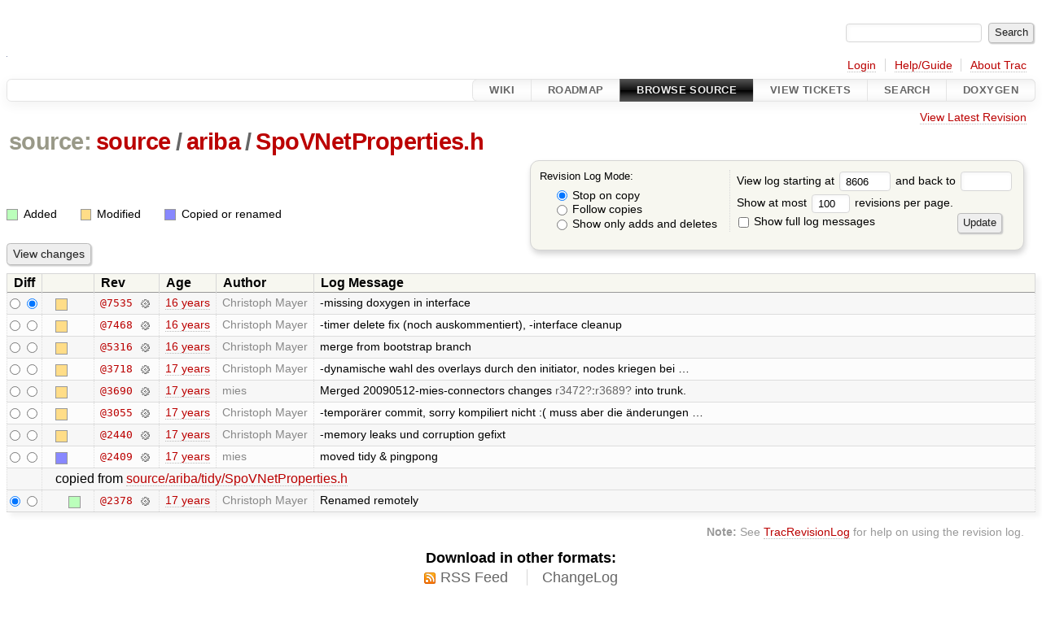

--- FILE ---
content_type: text/html;charset=utf-8
request_url: http://ariba-underlay.org/log/source/ariba/SpoVNetProperties.h?rev=8606
body_size: 4556
content:


<!DOCTYPE html>
<html lang="en-US">   <head>
    <!-- # block head (placeholder in theme.html) -->
        <!-- # block head (content inherited from layout.html) -->
    <title>
      source/ariba/SpoVNetProperties.h
      (log)
          – Ariba - Overlay-based Virtual Network Substrate

    </title>

    <meta http-equiv="Content-Type" content="text/html; charset=UTF-8" />
    <meta http-equiv="X-UA-Compatible" content="IE=edge" />
    <!--[if IE]><script>
        if (/^#__msie303:/.test(window.location.hash))
        window.location.replace(window.location.hash.replace(/^#__msie303:/, '#'));
        </script><![endif]-->

    <link rel="start"  href="/wiki" />
    <link rel="search"  href="/search" />
    <link rel="help"  href="/wiki/TracGuide" />
    <link rel="stylesheet"  href="/chrome/common/css/trac.css" type="text/css" />
    <link rel="stylesheet"  href="/chrome/common/css/diff.css" type="text/css" />
    <link rel="stylesheet"  href="/chrome/common/css/browser.css" type="text/css" />
    <link rel="icon"  href="/chrome/site/ariba.ico" type="image/x-icon" />
    <link rel="up"  href="/browser/source/ariba?rev=8606" title="Parent directory" />
    <link rel="alternate"  class="rss" href="/log/source/ariba/SpoVNetProperties.h?format=rss&amp;limit=100&amp;mode=stop_on_copy&amp;rev=8606" title="RSS Feed" type="application/rss+xml" />
    <link rel="alternate"  href="/log/source/ariba/SpoVNetProperties.h?format=changelog&amp;limit=100&amp;mode=stop_on_copy&amp;rev=8606" title="ChangeLog" type="text/plain" />
    <noscript>
      <style>
        .trac-noscript { display: none !important }
      </style>     </noscript>
    <link type="application/opensearchdescription+xml" rel="search"
          href="/search/opensearch"
          title="Search Ariba - Overlay-based Virtual Network Substrate"/>
    <script src="/chrome/common/js/jquery.js"></script>
    <script src="/chrome/common/js/babel.js"></script>
    <script src="/chrome/common/js/trac.js"></script>
    <script src="/chrome/common/js/search.js"></script>
    <script src="/chrome/common/js/folding.js"></script>
    <script>
      jQuery(function($) {
        $(".trac-autofocus").focus();
        $(".trac-target-new").attr("target", "_blank");
        if ($.ui) { /* is jquery-ui added? */
          $(".trac-datepicker:not([readonly])")
            .prop("autocomplete", "off").datepicker();
          // Input current date when today is pressed.
          var _goToToday = $.datepicker._gotoToday;
          $.datepicker._gotoToday = function(id) {
            _goToToday.call(this, id);
            this._selectDate(id)
          };
          $(".trac-datetimepicker:not([readonly])")
            .prop("autocomplete", "off").datetimepicker();
        }
        $(".trac-disable").disableSubmit(".trac-disable-determinant");
        setTimeout(function() { $(".trac-scroll").scrollToTop() }, 1);
        $(".trac-disable-on-submit").disableOnSubmit();
      });
    </script>
    <!--   # include 'site_head.html' (layout.html) -->
    <!--   end of site_head.html -->
    <!-- # endblock head (content inherited from layout.html) -->

    <!-- # endblock head (placeholder in theme.html) -->
  </head> 
  <body>
    <!-- # block body (content inherited from theme.html) -->
    <!--   # include 'site_header.html' (theme.html) -->
    <!--   end of site_header.html -->

    <div id="banner">
      <div id="header">
        <a id="logo"
           href="https://i72projekte.tm.kit.edu/trac/spovnet-base">
          <img  alt="" height="1" src="/chrome/site/itmlogozit.png" width="1" /></a>


      </div>
      <form id="search" action="/search" method="get">
        <div>
          <label for="proj-search">Search:</label>
          <input type="text" id="proj-search" name="q" size="18"
                  value="" />
          <input type="submit" value="Search" />
        </div>
      </form>
          <div id="metanav" class="nav">
      <ul><li  class="first"><a href="/login">Login</a></li><li ><a href="/wiki/TracGuide">Help/Guide</a></li><li  class="last"><a href="/about">About Trac</a></li></ul>
    </div>

    </div>
        <div id="mainnav" class="nav">
      <ul><li  class="first"><a href="/wiki">Wiki</a></li><li ><a href="/roadmap">Roadmap</a></li><li  class="active"><a href="/browser">Browse Source</a></li><li ><a href="/report">View Tickets</a></li><li ><a href="/search">Search</a></li><li  class="last"><a href="/doxygen">Doxygen</a></li></ul>
    </div>


    <div id="main"
         >
      <div id="ctxtnav" class="nav">
        <h2>Context Navigation</h2>
        <ul>
          <li  class="first last"><a href="/browser/source/ariba/SpoVNetProperties.h">View Latest Revision</a></li>
        </ul>
        <hr />
      </div>

      

      

      <!-- # block content (placeholder in theme.html) -->
    <div id="content" class="log">
      <h1>


<a class="pathentry first" href="/browser?rev=8606"
   title="Go to repository root">source:</a>
<a class="pathentry" href="/browser/source?rev=8606"
   title="View source">source</a><span class="pathentry sep">/</span><a class="pathentry" href="/browser/source/ariba?rev=8606"
   title="View ariba">ariba</a><span class="pathentry sep">/</span><a class="pathentry" href="/browser/source/ariba/SpoVNetProperties.h?rev=8606"
   title="View SpoVNetProperties.h">SpoVNetProperties.h</a><br style="clear: both" />
      </h1>

      <form id="prefs" action="/log/source/ariba/SpoVNetProperties.h" method="get">
        <div>
          <input type="hidden" name="action" value="stop_on_copy" />
          <div class="choice">
            <fieldset>
              <legend>Revision Log Mode:</legend>
              <label>
                <input type="radio" id="stop_on_copy" name="mode"
                       value="stop_on_copy"
                        checked="checked"/>
                Stop on copy
              </label>
              <label>
                <input type="radio" id="follow_copy" name="mode"
                       value="follow_copy"
                       />
                Follow copies
              </label>
              <label>
                <input type="radio" id="path_history" name="mode"
                       value="path_history"
                       />
                Show only adds and deletes
              </label>
            </fieldset>
          </div>
<label>View log starting at           <input type="text" id="rev" name="rev" value="8606" size="5" />
</label> <label>and back to           <input type="text" id="stop_rev" name="stop_rev"
                 value="" size="5" />
</label>          <br />
          <label>
Show at most           <input type="text" id="limit" name="limit" value="100"
                 size="3" maxlength="3" />
 revisions per page.          </label>
          <br />
          <label>
            <input type="checkbox" id="verbose" name="verbose"
                   />
            Show full log messages
          </label>
        </div>
        <div class="buttons">
          <input type="submit" value="Update" />
        </div>
      </form>

      <div class="diff">
        <div class="legend" id="file-legend">
          <h3>Legend:</h3>
          <dl>
            <dt class="add"></dt><dd>Added</dd>
            <dt class="mod"></dt><dd>Modified</dd>
            <dt class="cp"></dt><dd>Copied or renamed</dd>
          </dl>
        </div>
      </div>

      <form class="printableform" action="/changeset" method="get">
              <div class="buttons">
        <input type="hidden" name="reponame" value=""/>
        <input type="submit" value="View changes"
               title="Diff from Old Revision to New Revision (as selected in the Diff column)"/>
      </div>

        <table class="listing chglist">
          <thead>
            <tr>
              <th class="diff" title="Old / New">Diff</th>
              <th class="change"></th>
              <th class="rev">Rev</th>
              <th class="age">Age</th>
              <th class="author">Author</th>
              <th class="summary">
                Log Message
              </th>
            </tr>
          </thead>
          <tbody>

            <tr class="odd">
              <td class="diff">
                <input type="radio" name="old" value="7535@source/ariba/SpoVNetProperties.h"
                       
                       title="From [7535]" />
                <input type="radio" name="new" value="7535@source/ariba/SpoVNetProperties.h"
                        checked="checked"
                       title="To [7535]" />
              </td>
              <td class="change" style="padding-left: 1em">
                <a href="/log/source/ariba/SpoVNetProperties.h?rev=7535"
                   title="View log starting at this revision">
                  <span class="edit"></span>
                  <span class="comment">(edit)</span>
                </a>
              </td>
              <td class="rev">
                <a href="/browser/source/ariba/SpoVNetProperties.h?rev=7535"
                   title="Browse at revision 7535">
                  @7535</a>
                <a class="chgset"
                   href="/changeset/7535/source/ariba/SpoVNetProperties.h"
                   title="View changeset [7535] restricted to source/ariba/SpoVNetProperties.h"
                   >&nbsp;</a>
              </td>
              <td class="age"><a class="timeline" href="/timeline?from=2010-02-05T09%3A08%3A33%2B01%3A00&amp;precision=second" title="See timeline at Feb 5, 2010, 9:08:33 AM">16 years</a></td>
              <td class="author"><span class="trac-author">Christoph Mayer</span></td>
              <td class="summary"
                  style="">
                -missing doxygen in interface
              </td>
            </tr>


            <tr class="even">
              <td class="diff">
                <input type="radio" name="old" value="7468@source/ariba/SpoVNetProperties.h"
                       
                       title="From [7468]" />
                <input type="radio" name="new" value="7468@source/ariba/SpoVNetProperties.h"
                       
                       title="To [7468]" />
              </td>
              <td class="change" style="padding-left: 1em">
                <a href="/log/source/ariba/SpoVNetProperties.h?rev=7468"
                   title="View log starting at this revision">
                  <span class="edit"></span>
                  <span class="comment">(edit)</span>
                </a>
              </td>
              <td class="rev">
                <a href="/browser/source/ariba/SpoVNetProperties.h?rev=7468"
                   title="Browse at revision 7468">
                  @7468</a>
                <a class="chgset"
                   href="/changeset/7468/source/ariba/SpoVNetProperties.h"
                   title="View changeset [7468] restricted to source/ariba/SpoVNetProperties.h"
                   >&nbsp;</a>
              </td>
              <td class="age"><a class="timeline" href="/timeline?from=2010-01-25T10%3A50%3A57%2B01%3A00&amp;precision=second" title="See timeline at Jan 25, 2010, 10:50:57 AM">16 years</a></td>
              <td class="author"><span class="trac-author">Christoph Mayer</span></td>
              <td class="summary"
                  style="">
                -timer delete fix (noch auskommentiert), -interface cleanup
              </td>
            </tr>


            <tr class="odd">
              <td class="diff">
                <input type="radio" name="old" value="5316@source/ariba/SpoVNetProperties.h"
                       
                       title="From [5316]" />
                <input type="radio" name="new" value="5316@source/ariba/SpoVNetProperties.h"
                       
                       title="To [5316]" />
              </td>
              <td class="change" style="padding-left: 1em">
                <a href="/log/source/ariba/SpoVNetProperties.h?rev=5316"
                   title="View log starting at this revision">
                  <span class="edit"></span>
                  <span class="comment">(edit)</span>
                </a>
              </td>
              <td class="rev">
                <a href="/browser/source/ariba/SpoVNetProperties.h?rev=5316"
                   title="Browse at revision 5316">
                  @5316</a>
                <a class="chgset"
                   href="/changeset/5316/source/ariba/SpoVNetProperties.h"
                   title="View changeset [5316] restricted to source/ariba/SpoVNetProperties.h"
                   >&nbsp;</a>
              </td>
              <td class="age"><a class="timeline" href="/timeline?from=2009-07-24T20%3A53%3A41%2B02%3A00&amp;precision=second" title="See timeline at Jul 24, 2009, 8:53:41 PM">16 years</a></td>
              <td class="author"><span class="trac-author">Christoph Mayer</span></td>
              <td class="summary"
                  style="">
                merge from bootstrap branch
              </td>
            </tr>


            <tr class="even">
              <td class="diff">
                <input type="radio" name="old" value="3718@source/ariba/SpoVNetProperties.h"
                       
                       title="From [3718]" />
                <input type="radio" name="new" value="3718@source/ariba/SpoVNetProperties.h"
                       
                       title="To [3718]" />
              </td>
              <td class="change" style="padding-left: 1em">
                <a href="/log/source/ariba/SpoVNetProperties.h?rev=3718"
                   title="View log starting at this revision">
                  <span class="edit"></span>
                  <span class="comment">(edit)</span>
                </a>
              </td>
              <td class="rev">
                <a href="/browser/source/ariba/SpoVNetProperties.h?rev=3718"
                   title="Browse at revision 3718">
                  @3718</a>
                <a class="chgset"
                   href="/changeset/3718/source/ariba/SpoVNetProperties.h"
                   title="View changeset [3718] restricted to source/ariba/SpoVNetProperties.h"
                   >&nbsp;</a>
              </td>
              <td class="age"><a class="timeline" href="/timeline?from=2009-05-27T08%3A13%3A08%2B02%3A00&amp;precision=second" title="See timeline at May 27, 2009, 8:13:08 AM">17 years</a></td>
              <td class="author"><span class="trac-author">Christoph Mayer</span></td>
              <td class="summary"
                  style="">
                -dynamische wahl des overlays durch den initiator, nodes kriegen bei …
              </td>
            </tr>


            <tr class="odd">
              <td class="diff">
                <input type="radio" name="old" value="3690@source/ariba/SpoVNetProperties.h"
                       
                       title="From [3690]" />
                <input type="radio" name="new" value="3690@source/ariba/SpoVNetProperties.h"
                       
                       title="To [3690]" />
              </td>
              <td class="change" style="padding-left: 1em">
                <a href="/log/source/ariba/SpoVNetProperties.h?rev=3690"
                   title="View log starting at this revision">
                  <span class="edit"></span>
                  <span class="comment">(edit)</span>
                </a>
              </td>
              <td class="rev">
                <a href="/browser/source/ariba/SpoVNetProperties.h?rev=3690"
                   title="Browse at revision 3690">
                  @3690</a>
                <a class="chgset"
                   href="/changeset/3690/source/ariba/SpoVNetProperties.h"
                   title="View changeset [3690] restricted to source/ariba/SpoVNetProperties.h"
                   >&nbsp;</a>
              </td>
              <td class="age"><a class="timeline" href="/timeline?from=2009-05-26T01%3A40%3A23%2B02%3A00&amp;precision=second" title="See timeline at May 26, 2009, 1:40:23 AM">17 years</a></td>
              <td class="author"><span class="trac-author">mies</span></td>
              <td class="summary"
                  style="">
                Merged 20090512-mies-connectors changes <a class="missing changeset" title="No changeset 3472 in the repository">r3472</a>:<a class="missing changeset" title="No changeset 3689 in the repository">r3689</a> into trunk.
              </td>
            </tr>


            <tr class="even">
              <td class="diff">
                <input type="radio" name="old" value="3055@source/ariba/SpoVNetProperties.h"
                       
                       title="From [3055]" />
                <input type="radio" name="new" value="3055@source/ariba/SpoVNetProperties.h"
                       
                       title="To [3055]" />
              </td>
              <td class="change" style="padding-left: 1em">
                <a href="/log/source/ariba/SpoVNetProperties.h?rev=3055"
                   title="View log starting at this revision">
                  <span class="edit"></span>
                  <span class="comment">(edit)</span>
                </a>
              </td>
              <td class="rev">
                <a href="/browser/source/ariba/SpoVNetProperties.h?rev=3055"
                   title="Browse at revision 3055">
                  @3055</a>
                <a class="chgset"
                   href="/changeset/3055/source/ariba/SpoVNetProperties.h"
                   title="View changeset [3055] restricted to source/ariba/SpoVNetProperties.h"
                   >&nbsp;</a>
              </td>
              <td class="age"><a class="timeline" href="/timeline?from=2009-04-23T17%3A55%3A59%2B02%3A00&amp;precision=second" title="See timeline at Apr 23, 2009, 5:55:59 PM">17 years</a></td>
              <td class="author"><span class="trac-author">Christoph Mayer</span></td>
              <td class="summary"
                  style="">
                -temporärer commit, sorry kompiliert nicht :( muss aber die änderungen …
              </td>
            </tr>


            <tr class="odd">
              <td class="diff">
                <input type="radio" name="old" value="2440@source/ariba/SpoVNetProperties.h"
                       
                       title="From [2440]" />
                <input type="radio" name="new" value="2440@source/ariba/SpoVNetProperties.h"
                       
                       title="To [2440]" />
              </td>
              <td class="change" style="padding-left: 1em">
                <a href="/log/source/ariba/SpoVNetProperties.h?rev=2440"
                   title="View log starting at this revision">
                  <span class="edit"></span>
                  <span class="comment">(edit)</span>
                </a>
              </td>
              <td class="rev">
                <a href="/browser/source/ariba/SpoVNetProperties.h?rev=2440"
                   title="Browse at revision 2440">
                  @2440</a>
                <a class="chgset"
                   href="/changeset/2440/source/ariba/SpoVNetProperties.h"
                   title="View changeset [2440] restricted to source/ariba/SpoVNetProperties.h"
                   >&nbsp;</a>
              </td>
              <td class="age"><a class="timeline" href="/timeline?from=2009-02-17T12%3A07%3A04%2B01%3A00&amp;precision=second" title="See timeline at Feb 17, 2009, 12:07:04 PM">17 years</a></td>
              <td class="author"><span class="trac-author">Christoph Mayer</span></td>
              <td class="summary"
                  style="">
                -memory leaks und corruption gefixt
              </td>
            </tr>


            <tr class="even">
              <td class="diff">
                <input type="radio" name="old" value="2409@source/ariba/SpoVNetProperties.h"
                       
                       title="From [2409]" />
                <input type="radio" name="new" value="2409@source/ariba/SpoVNetProperties.h"
                       
                       title="To [2409]" />
              </td>
              <td class="change" style="padding-left: 1em">
                <a href="/log/source/ariba/SpoVNetProperties.h?rev=2409"
                   title="View log starting at this revision">
                  <span class="copy"></span>
                  <span class="comment">(copy)</span>
                </a>
              </td>
              <td class="rev">
                <a href="/browser/source/ariba/SpoVNetProperties.h?rev=2409"
                   title="Browse at revision 2409">
                  @2409</a>
                <a class="chgset"
                   href="/changeset/2409/source/ariba/SpoVNetProperties.h"
                   title="View changeset [2409] restricted to source/ariba/SpoVNetProperties.h"
                   >&nbsp;</a>
              </td>
              <td class="age"><a class="timeline" href="/timeline?from=2009-02-13T15%3A15%3A12%2B01%3A00&amp;precision=second" title="See timeline at Feb 13, 2009, 3:15:12 PM">17 years</a></td>
              <td class="author"><span class="trac-author">mies</span></td>
              <td class="summary"
                  style="">
                moved tidy &amp; pingpong
              </td>
            </tr>


            <tr class="odd">
              <td></td>
              <td class="copyfrom_path" colspan="6"
                  style="padding-left: 1em">
                copied from <a href="/browser/source/ariba/tidy/SpoVNetProperties.h?rev=2378">source/ariba/tidy/SpoVNetProperties.h</a>
              </td>
            </tr>
            <tr class="odd">
              <td class="diff">
                <input type="radio" name="old" value="2378@source/ariba/tidy/SpoVNetProperties.h"
                        checked="checked"
                       title="From [2378]" />
                <input type="radio" name="new" value="2378@source/ariba/tidy/SpoVNetProperties.h"
                       
                       title="To [2378]" />
              </td>
              <td class="change" style="padding-left: 2em">
                <a href="/log/source/ariba/tidy/SpoVNetProperties.h?rev=2378"
                   title="View log starting at this revision">
                  <span class="add"></span>
                  <span class="comment">(add)</span>
                </a>
              </td>
              <td class="rev">
                <a href="/browser/source/ariba/tidy/SpoVNetProperties.h?rev=2378"
                   title="Browse at revision 2378">
                  @2378</a>
                <a class="chgset"
                   href="/changeset/2378/source/ariba/tidy/SpoVNetProperties.h"
                   title="View changeset [2378] restricted to source/ariba/tidy/SpoVNetProperties.h"
                   >&nbsp;</a>
              </td>
              <td class="age"><a class="timeline" href="/timeline?from=2009-02-09T15%3A22%3A07%2B01%3A00&amp;precision=second" title="See timeline at Feb 9, 2009, 3:22:07 PM">17 years</a></td>
              <td class="author"><span class="trac-author">Christoph Mayer</span></td>
              <td class="summary"
                  style="">
                Renamed remotely
              </td>
            </tr>

          </tbody>
        </table>

      </form>
<div class="trac-help">
  <strong>Note:</strong>
 See   <a href="/wiki/TracRevisionLog">TracRevisionLog</a>
 for help on using the revision log.
</div>
    </div>
        <!-- # block content (content inherited from layout.html) -->
    <script type="text/javascript">
      jQuery("body").addClass("trac-has-js");
    </script>
    <div id="altlinks">
      <h3>Download in other formats:</h3>
      <ul>
        <li class="first">
          <a rel="nofollow" href="/log/source/ariba/SpoVNetProperties.h?format=rss&amp;limit=100&amp;mode=stop_on_copy&amp;rev=8606"
              class="rss">
            RSS Feed</a>
        </li>
        <li class="last">
          <a rel="nofollow" href="/log/source/ariba/SpoVNetProperties.h?format=changelog&amp;limit=100&amp;mode=stop_on_copy&amp;rev=8606"
              class="">
            ChangeLog</a>
        </li>
      </ul>
    </div>
    <!-- # endblock content (content inherited from layout.html) -->

      <!-- # endblock content (placeholder in theme.html) -->
    </div>

    <div id="footer"><hr/>
      <a id="tracpowered" href="https://trac.edgewall.org/"
         ><img src="/chrome/common/trac_logo_mini.png" height="30"
               width="107" alt="Trac Powered"/></a>
      <p class="left">
Powered by         <a href="/about"><strong>Trac 1.6</strong></a>
        <br />
 By         <a href="http://www.edgewall.org/">Edgewall Software</a>
.      </p>
      <p class="right">Visit the Trac open source project at<br /><a href="http://trac.edgewall.org/">http://trac.edgewall.org/</a></p>
    </div>
    <!--   # include 'site_footer.html' (theme.html) -->
    <!--   end of site_footer.html -->
    <!-- # endblock body (content inherited from theme.html) -->
  </body> </html>